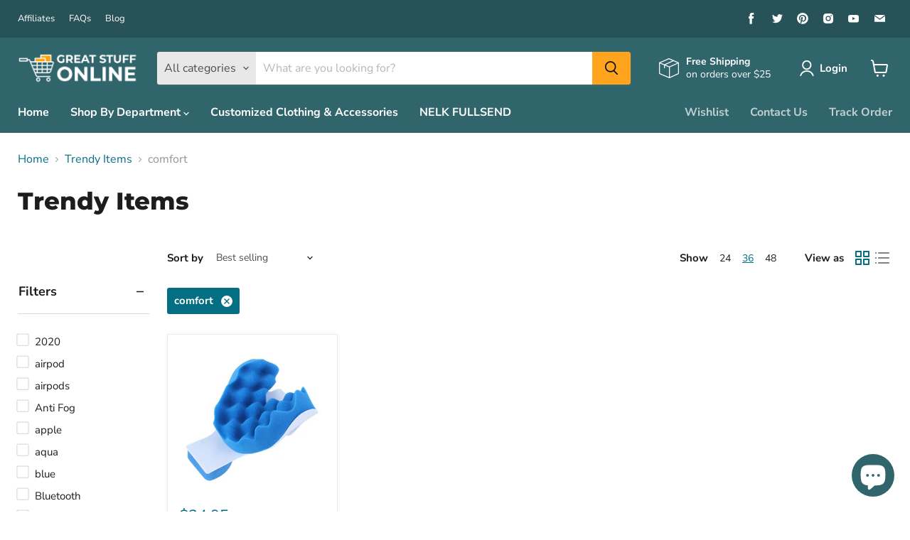

--- FILE ---
content_type: text/html; charset=utf-8
request_url: https://www.google.com/recaptcha/api2/aframe
body_size: 183
content:
<!DOCTYPE HTML><html><head><meta http-equiv="content-type" content="text/html; charset=UTF-8"></head><body><script nonce="n7ybDtx9CGOswA6jvZmjpw">/** Anti-fraud and anti-abuse applications only. See google.com/recaptcha */ try{var clients={'sodar':'https://pagead2.googlesyndication.com/pagead/sodar?'};window.addEventListener("message",function(a){try{if(a.source===window.parent){var b=JSON.parse(a.data);var c=clients[b['id']];if(c){var d=document.createElement('img');d.src=c+b['params']+'&rc='+(localStorage.getItem("rc::a")?sessionStorage.getItem("rc::b"):"");window.document.body.appendChild(d);sessionStorage.setItem("rc::e",parseInt(sessionStorage.getItem("rc::e")||0)+1);localStorage.setItem("rc::h",'1769226502699');}}}catch(b){}});window.parent.postMessage("_grecaptcha_ready", "*");}catch(b){}</script></body></html>